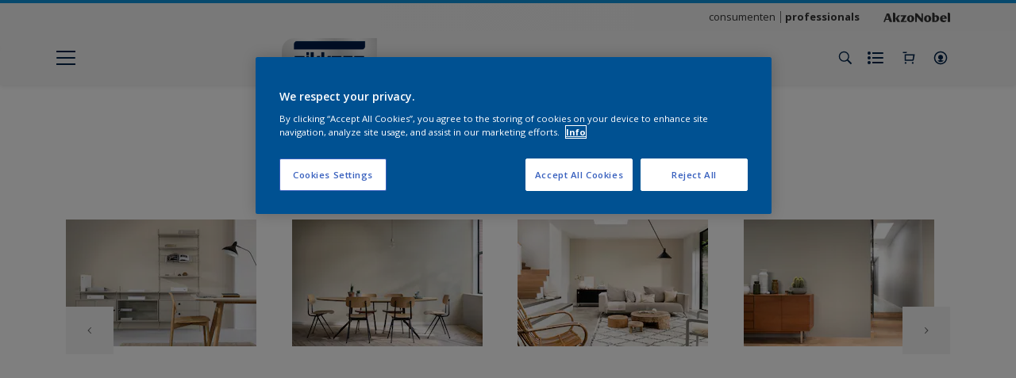

--- FILE ---
content_type: application/javascript; charset=UTF-8
request_url: https://dev.visualwebsiteoptimizer.com/dcdn/settings.js?a=403699&settings_type=4&ts=1768819206&dt=spider&cc=US
body_size: 1632
content:
try{window.VWO = window.VWO || [];  window.VWO.data = window.VWO.data || {}; window.VWO.sTs = 1768819206;(function(){var VWOOmniTemp={};window.VWOOmni=window.VWOOmni||{};for(var key in VWOOmniTemp)Object.prototype.hasOwnProperty.call(VWOOmniTemp,key)&&(window.VWOOmni[key]=VWOOmniTemp[key]);;})();(function(){window.VWO=window.VWO||[];var pollInterval=100;var _vis_data={};var intervalObj={};var analyticsTimerObj={};var experimentListObj={};window.VWO.push(["onVariationApplied",function(data){if(!data){return}var expId=data[1],variationId=data[2];if(expId&&variationId&&["VISUAL_AB","VISUAL","SPLIT_URL"].indexOf(window._vwo_exp[expId].type)>-1){}}])})();window.VWO.opaLibPath=window.VWO.opaLibPath||'https://dev.visualwebsiteoptimizer.com/cdn/analysis/4.0/opa-3e47d1ba07ed76c59f18057a29a1e329br.js';_vwo_opa_cb = '3e47d1ba07ed76c59f18057a29a1e329';window._vwo_pa = window._vwo_pa || {}; window._vwo_pa.sId = 'E2073F22A8719AD6';window.VWO.push(['updateSettings',{"27":[{"goals":{"1":{"type":"ENGAGEMENT","urlRegex":"^.*$","excludeUrl":""}},"segment_code":"true","ep":1757422920000,"clickmap":0,"multiple_domains":0,"globalCode":{},"exclude_url":"","status":"RUNNING","ss":null,"combs":{"1":1},"type":"ANALYZE_HEATMAP","name":"Rezisto","pc_traffic":100,"isEventMigrated":true,"manual":false,"isSpaRevertFeatureEnabled":false,"sections":{"1":{"path":"","variations":{"1":""}}},"version":2,"ibe":0,"main":false,"urlRegex":"^https\\:\\\/\\\/sikkens\\.nl\\\/nl\\\/rezisto\\\/?(?:[\\?#].*)?$","comb_n":{"1":"website"}},"window._vwo_pa=window._vwo_pa || {};"],"1":[{"goals":{"1":{"type":"ENGAGEMENT","urlRegex":"^.*$","excludeUrl":""}},"segment_code":"true","ep":1552909919000,"clickmap":0,"multiple_domains":0,"globalCode":{},"exclude_url":"","status":"RUNNING","ss":null,"combs":{"1":1},"type":"ANALYZE_HEATMAP","name":"Heatmap","pc_traffic":100,"isEventMigrated":true,"manual":false,"isSpaRevertFeatureEnabled":false,"sections":{"1":{"path":"","variations":{"1":""}}},"version":2,"ibe":0,"main":true,"urlRegex":"^.*$","comb_n":{"1":"website"}},"window._vwo_pa=window._vwo_pa || {};"],"29":[{"goals":{"1":{"type":"ON_PAGE","urlRegex":"^http\\:\\\/\\\/vwo_d_experience\\\/?(?:[\\?#].*)?$","excludeUrl":""}},"segment_code":"true","ep":1757495438000,"clickmap":0,"multiple_domains":0,"ibe":0,"urlRegex":"^https\\:\\\/\\\/sikkens\\.nl\\\/nl\\\/kennismakingsbox\\\/?(?:[\\?#].*)?$","muts":{"post":{"enabled":true,"refresh":true}},"globalCode":{},"exclude_url":"","status":"RUNNING","ss":null,"ps":false,"type":"DEPLOY","name":"Test API","pc_traffic":100,"isEventMigrated":true,"version":4,"isSpaRevertFeatureEnabled":false,"sections":{"1":{"path":"","variations":{"2":"[{\"js\":\"<script type='text\\\/javascript'>;\\n\\\/*vwo_debug log(\\\"content\\\",\\\"head\\\"); vwo_debug*\\\/ (function() {\\n  MktoForms2.whenReady(function(mktoForm) {\\n    mktoForm.onSuccess(function(vals, thankYouURL) {\\n      \\\/\\\/ Collect the fields we care about\\n      var payload = {\\n        firstName: vals.FirstName,\\n        lastName: vals.LastName,\\n        email: vals.Email,\\n        company: vals.Company,\\n        postalCode: vals.PostalCode,\\n        phone: vals.Phone,\\n        kvkNummer: vals.questionOtherData,\\n        referralCode: vals.questionOtherData3,\\n        productChoice: vals.questionOtherData2,\\n        optIn: vals.marketingOptInonForm,\\n        acceptPrivacyPolicy: vals.acceptPrivacyPolicy,\\n        store: vals.sitecode, \\\/\\\/ hidden field in your form\\n      };\\n\\n      \\\/\\\/ Fire API call\\n      fetch(\\\"https:\\\/\\\/your-server.com\\\/api\\\/submit\\\", {\\n        method: \\\"POST\\\",\\n        headers: { \\\"Content-Type\\\": \\\"application\\\/json\\\" },\\n        body: JSON.stringify(payload)\\n      }).then(function(response) {\\n        console.log(\\\"Custom API triggered:\\\", response.status);\\n      }).catch(function(err) {\\n        console.error(\\\"Error triggering API:\\\", err);\\n      });\\n\\n      \\\/\\\/ Let Marketo continue its thank-you redirect\\n      window.parent.location.href = thankYouURL;\\n      return false;\\n    });\\n  });\\n})();\\n <\\\/script>\",\"xpath\":\"HEAD\"}]","1":"[]"},"segment":{"2":1,"1":1},"segmentObj":{}}},"varSegAllowed":false,"combs":{"2":1,"1":0},"manual":false,"pgre":true,"comb_n":{"2":"Experience-1","1":"Original"}}],"35":[{"goals":{"1":{"type":"ON_PAGE","urlRegex":"^http\\:\\\/\\\/vwo_d_experience\\\/?(?:[\\?#].*)?$","excludeUrl":""}},"segment_code":"true","ep":1766045816000,"clickmap":0,"multiple_domains":0,"ibe":0,"urlRegex":"^.*https\\:\\\/\\\/sikkens\\.be\\\/nl\\\/producten.*$","muts":{"post":{"enabled":true,"refresh":true}},"globalCode":{},"exclude_url":"^https\\:\\\/\\\/sikkens\\.be\\\/nl\\\/producten\\\/?(?:[\\?#].*)?$","status":"RUNNING","ss":null,"ps":false,"type":"DEPLOY","name":"HIde out of stock Sikkens BE","pc_traffic":100,"isEventMigrated":true,"version":4,"isSpaRevertFeatureEnabled":false,"sections":{"1":{"path":"","variations":{"2":"[{\"js\":\"var ctx=vwo_$(x),el;\\n\\\/*vwo_debug log(\\\"remove\\\",\\\".js-out-of-stock-label\\\"); vwo_debug*\\\/;\\nel=vwo_$(\\\".js-out-of-stock-label\\\");\\nel.vwoCss({\\\"display\\\":\\\"none !important\\\"});\",\"xpath\":\".js-out-of-stock-label\"},{\"js\":\"var ctx=vwo_$(x),el;\\n\\\/*vwo_debug log(\\\"remove\\\",\\\".product-hero-detail-available-for-sale > span:nth-of-type(1)\\\"); vwo_debug*\\\/;\\nel=vwo_$(\\\".product-hero-detail-available-for-sale > span:nth-of-type(1)\\\");\\nel.vwoCss({\\\"display\\\":\\\"none !important\\\"});\\n\\\/*vwo_debug log(\\\"remove\\\",\\\".product-hero-detail-available-for-sale\\\"); vwo_debug*\\\/;\\nel=vwo_$(\\\".product-hero-detail-available-for-sale\\\");\\nel.vwoCss({\\\"display\\\":\\\"none !important\\\"});\",\"xpath\":\".product-hero-detail-available-for-sale\"}]","1":"[]"},"segment":{"2":1,"1":1},"segmentObj":{}}},"varSegAllowed":false,"combs":{"2":1,"1":0},"manual":false,"pgre":true,"comb_n":{"2":"Experience-1","1":"Original"}}],"24":[{"goals":{"1":{"type":"ON_PAGE","urlRegex":"^http\\:\\\/\\\/vwo_d_experience\\\/?(?:[\\?#].*)?$","excludeUrl":""}},"segment_code":"true","ep":1756818241000,"clickmap":0,"multiple_domains":0,"ibe":0,"urlRegex":"^.*https\\:\\\/\\\/sikkens\\.nl\\\/nl\\\/producten.*$","muts":{"post":{"enabled":true,"refresh":true}},"globalCode":{},"exclude_url":"","status":"RUNNING","ss":null,"ps":false,"type":"DEPLOY","name":"Hide out of stock notification","pc_traffic":100,"isEventMigrated":true,"version":4,"isSpaRevertFeatureEnabled":false,"sections":{"1":{"path":"","variations":{"2":"[{\"js\":\"var ctx=vwo_$(x),el;\\n\\\/*vwo_debug log(\\\"remove visibility\\\",\\\".product-hero-detail-available-for-sale\\\"); vwo_debug*\\\/;\\nel=vwo_$(\\\".product-hero-detail-available-for-sale\\\");\\nel.vwoCss({\\\"visibility\\\":\\\"visible !important\\\",\\\"display\\\":\\\"none !important\\\"});\",\"xpath\":\".product-hero-detail-available-for-sale\"}]","1":"[]"},"segment":{"2":1,"1":1},"segmentObj":{}}},"varSegAllowed":false,"combs":{"2":1,"1":0},"manual":false,"pgre":true,"comb_n":{"2":"Experience-1","1":"Original"}}]},{}, '4']);}catch(e){_vwo_code.finish(); _vwo_code.removeLoaderAndOverlay && _vwo_code.removeLoaderAndOverlay(); var vwo_e=new Image;vwo_e.src="https://dev.visualwebsiteoptimizer.com/e.gif?a=403699&s=settings.js&e="+encodeURIComponent(e && e.message && e.message.substring(0,1000))+"&url"+encodeURIComponent(window.location.href)}